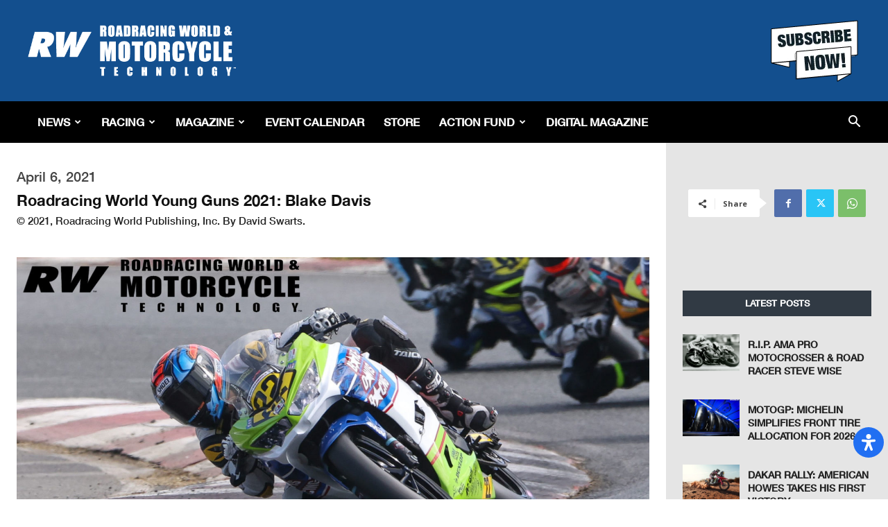

--- FILE ---
content_type: text/html; charset=utf-8
request_url: https://www.google.com/recaptcha/api2/aframe
body_size: 268
content:
<!DOCTYPE HTML><html><head><meta http-equiv="content-type" content="text/html; charset=UTF-8"></head><body><script nonce="kC4amOIKwPpESTR67P2z9w">/** Anti-fraud and anti-abuse applications only. See google.com/recaptcha */ try{var clients={'sodar':'https://pagead2.googlesyndication.com/pagead/sodar?'};window.addEventListener("message",function(a){try{if(a.source===window.parent){var b=JSON.parse(a.data);var c=clients[b['id']];if(c){var d=document.createElement('img');d.src=c+b['params']+'&rc='+(localStorage.getItem("rc::a")?sessionStorage.getItem("rc::b"):"");window.document.body.appendChild(d);sessionStorage.setItem("rc::e",parseInt(sessionStorage.getItem("rc::e")||0)+1);localStorage.setItem("rc::h",'1768564464306');}}}catch(b){}});window.parent.postMessage("_grecaptcha_ready", "*");}catch(b){}</script></body></html>